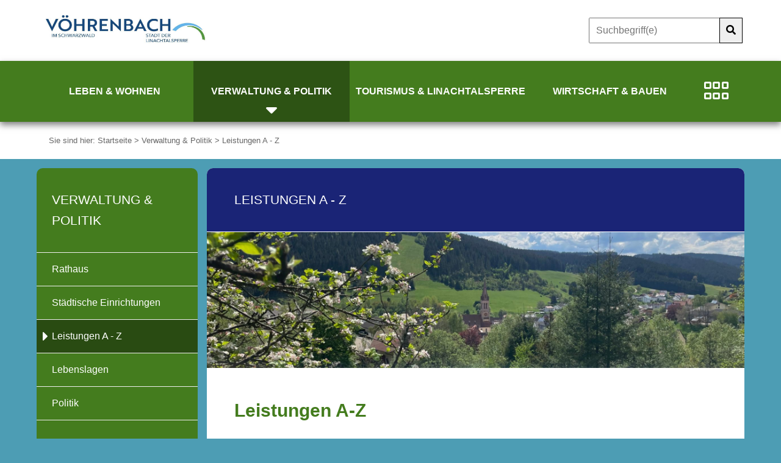

--- FILE ---
content_type: text/html;charset=UTF-8
request_url: https://cms.voehrenbach.de/,Lde/-/leistungen+a+-+z/buchfuehrungshelfer-anmelden/vbid561
body_size: 43726
content:
<!DOCTYPE HTML>
<html lang="de" dir="ltr">
<head>
<meta charset="UTF-8">
<meta name="viewport" content="width=device-width, initial-scale=1.0">
<meta name="generator" content="dvv-Mastertemplates 24.2.0.1-RELEASE">
<meta name="description" content="Die Hilfeleistung in Steuersachen oder die Buchführungshilfe ist den Steuerberatern vorbehalten.
Hinweis: Unzulässig ist auch die den Rechtsanwälten vorbehaltene Beratung ...">
<meta name="author" content="Wiedmann Dagmar">
<meta name="og:title" content="Leistungen A - Z">
<meta name="og:description" content="Die Hilfeleistung in Steuersachen oder die Buchführungshilfe ist den Steuerberatern vorbehalten.
Hinweis: Unzulässig ist auch die den Rechtsanwälten vorbehaltene Beratung ...">
<meta name="og:type" content="website">
<meta name="og:locale" content="de">
<meta name="og:url" content="https://www.voehrenbach.de/verwaltung-und-politik/leistungen+a+-+z">
<meta name="robots" content="index, follow">
<title>Leistungen A - Z - Vöhrenbach  Buchführungshelfer anmelden</title>
<link rel="shortcut icon" href="/site/Voehrenbach/resourceCached/24.2.0/img/favicon.ico">
<link href="/common/js/jQuery/jquery-ui-themes/1.13.2/base/jquery-ui.min.css" rel="stylesheet" type="text/css">
<link href="/site/Voehrenbach/resourceCached/24.2.0/css/owlcarousel/owl.carousel.css" rel="stylesheet" type="text/css">
<link rel="preload" href="/site/Voehrenbach/resourceCached/24.2.0/css/criticalpath.css" as="style">
<!--[if IE 9]>
<script src="/site/Voehrenbach/resourceCached/24.2.0/js/vendors/mmenu/ie/jquery.mmenu.all.js"></script>
<![endif]-->
<script src="/common/js/jQuery/3.6.4/jquery.min.js"></script>
<script src="/common/js/jQuery/jquery-ui/1.13.2_k1/jquery-ui.min.js"></script>
<script src="/site/Voehrenbach/resourceCached/24.2.0/mergedScript_de.js"></script>
<script src="/site/Voehrenbach/resourceCached/24.2.0/js/owl.carousel.min.js"></script>
<script src="/site/Voehrenbach/resourceCached/24.2.0/js/functions.js"></script>
<script defer src="/site/Voehrenbach/resourceCached/24.2.0/js/vendors/bootstrap/bootstrap.bundle.min.js"></script>
<script defer src="/site/Voehrenbach/resourceCached/24.2.0/search-autocomplete/autocomplete.js"></script>
<script>
jQuery.noConflict();
jQuery(function () {
    jQuery('.pbsearch-autocomplete').pbsearch_autocomplete({
        url: '/site/Voehrenbach/search-autocomplete/150648/index.html',
        delay: 300,
        maxTerms: 5,
        minLength: 3,
        rows: 20,
        avoidParallelRequests: true
    });
});
</script>
<link href="/site/Voehrenbach/resourceCached/24.2.0/service-bw/css/sbw.css" rel="stylesheet" type="text/css">
<link href="/site/Voehrenbach/resourceCached/24.2.0/css/style.css" rel="stylesheet" type="text/css">
<link href="/site/Voehrenbach/resourceCached/24.2.0/css/support.css" rel="stylesheet" type="text/css">
<link href="/site/Voehrenbach/resourceCached/24.2.0/css/vendors/mmenu/mmenu.css" rel="stylesheet" type="text/css">
</head>

<body id="node150648" class="knot_30098 verfahren-detail body_node">

    <!-- CMS Vorlagen Layout Standard -->
        <div id="mm-wrap">

        <div class="l-quick-header">


                        <div class="c-loginout">


            </div>
                        <!-- top-custom.vm start -->
<header class="l-header" id="js-header">
    <div class="l-header__top">
    <div class="l-header__wrapper">

           <div class="l-header__skiplinks">
        <ul class="ym-skiplinks">
            <li>
                <a class="ym-skip" href="#navigation">Gehe zum Navigationsbereich</a>
            </li>
            <li>
                <a class="ym-skip" href="#content">Gehe zum Inhalt</a>
            </li>
        </ul>
      </div>
      <div class="l-header__main">

                <div class="l-header__logo">
          <a title="Zur Startseite" aria-label="Zur Startseite" href="/startseite">
            <img src="/site/Voehrenbach/resourceCached/24.2.0/img/logo.png" alt="Startseite">
          </a>
        </div>
        <a role="button" class="mburger mburger--collapse" tabindex="0" id="mburger" href="#my-menu" aria-haspopup="true" aria-label="Navigation">
          <b></b>
          <b></b>
          <b></b>
          <span style="display:none;">Menu</span>
        </a>


        <div class="l-header__submenu icon-element">

                    </div>
                <div class="l-header__search">
          <div class="c-search">





	<form name="search" class="c-quicksearch noprint" action="/site/Voehrenbach/search/150648/quickSearchResult.html" method="GET" role="search">
  <input type="text" name="query" class="c-quicksearch__input pbsearch-autocomplete" placeholder="Suchbegriff(e)" aria-label="Suche" onFocus="if(this.value == this.defaultValue){this.value = '';}">
  <div class="input-group-append"><button class="c-quicksearch__button" type="button" aria-label="Suche starten"><i class="fas fa-search"></i></button></div>
</form>

          </div>
        </div>
      </div>
    </div>
  </div>
    <div class="l-header__navigation">
    <div class="l-header__wrapper">

            <div class="l-header__main-navigation">
        <nav id="nav">
          <a id="navigation"></a>
          <div class="main-menu" id="main-menu">
            <div class="flyerNav" id="my-menu">
                 <ul class="sf-menu nav_22230 ebene1">
 <li class="nav_29882 ebene1 hasChild child_1"><a href="/leben-und-wohnen">Leben &amp; Wohnen</a>
  <ul class="nav_29882 ebene2">
   <li class="nav_29894 ebene2 hasChild child_1"><a href="/leben-und-wohnen/unser+staedtle">Unser Städtle</a>
    <ul class="nav_29894 ebene3">
     <li class="nav_96739 ebene3 child_1"><a href="/leben-und-wohnen/unser+staedtle/voehrenbach">Vöhrenbach</a></li>
     <li class="nav_96914 ebene3 child_2"><a href="/leben-und-wohnen/unser+staedtle/langenbach">Langenbach</a></li>
     <li class="nav_96927 ebene3 child_3"><a href="/leben-und-wohnen/unser+staedtle/urach">Urach</a></li>
     <li class="nav_96898 ebene3 child_4"><a href="/leben-und-wohnen/unser+staedtle/hammereisenbach">Hammereisenbach</a></li>
     <li class="nav_97011 ebene3 child_5"><a href="/leben-und-wohnen/unser+staedtle/geschichte">Geschichte </a></li>
     <li class="nav_334347 ebene3 child_6"><a href="/leben-und-wohnen/unser+staedtle/staedtepartnerschaft">Städtepartnerschaft</a></li>
     <li class="nav_39747 ebene3 child_7"><a href="/leben-und-wohnen/unser+staedtle/aktuelles">Aktuelles</a></li>
     <li class="nav_1403941 ebene3 child_8"><a href="/1403941">Stadtgutschein Vöhrenbach</a></li>
     <li class="nav_1771941 ebene3 child_9"><a href="/leben-und-wohnen/unser+staedtle/fundtiere">Fundtiere</a></li>
     <li class="nav_1612548 ebene3 child_10"><a href="/leben-und-wohnen/unser+staedtle/stromausfall+_+blackout">Stromausfall / Blackout</a></li>
    </ul></li>
   <li class="nav_29966 ebene2 hasChild child_2"><a href="/leben-und-wohnen/bildung+_+soziales">Bildung &amp; Soziales</a>
    <ul class="nav_29966 ebene3">
     <li class="nav_762487 ebene3 child_11"><a href="/leben-und-wohnen/bildung+_+soziales/kinderbetreuung">Kinderbetreuung</a></li>
     <li class="nav_762450 ebene3 child_2"><a href="/leben-und-wohnen/bildung+_+soziales/schule">Schule</a></li>
     <li class="nav_30002 ebene3 child_3"><a href="/leben-und-wohnen/bildung+_+soziales/spielplaetze">Spielplätze</a></li>
     <li class="nav_30014 ebene3 child_4"><a href="/leben-und-wohnen/bildung+_+soziales/soziales+wohnen">Soziales Wohnen</a></li>
     <li class="nav_30026 ebene3 child_5"><a href="/leben-und-wohnen/bildung+_+soziales/gesundheitswesen">Gesundheitswesen</a></li>
     <li class="nav_905742 ebene3 child_6"><a href="/leben-und-wohnen/bildung+_+soziales/soziale+hilfen">Soziale Hilfen</a></li>
     <li class="nav_1233323 ebene3 child_7"><a href="/leben-und-wohnen/bildung+_+soziales/defibrillatoren">Defibrillatoren</a></li>
    </ul></li>
   <li class="nav_30158 ebene2 hasChild child_3"><a href="/leben-und-wohnen/freizeit+_+vereine">Freizeit &amp; Vereine</a>
    <ul class="nav_30158 ebene3">
     <li class="nav_74929 ebene3 child_8"><a href="/leben-und-wohnen/freizeit+_+vereine/vereine">Vereine</a></li>
     <li class="nav_231550 ebene3 child_2"><a href="/leben-und-wohnen/freizeit+_+vereine/vereine+-+neuer+eintrag">Vereine - Neuer Eintrag</a></li>
     <li class="nav_1618452 ebene3 child_3"><a href="/leben-und-wohnen/freizeit+_+vereine/informationen+zum+kinderschutz+fuer+vereine">Informationen zum Kinderschutz für Vereine</a></li>
    </ul></li>
   <li class="nav_73316 ebene2 child_4"><a href="/leben-und-wohnen/veranstaltungen">Veranstaltungen</a></li>
  </ul></li>
 <li class="nav_30098 ebene1 hasChild currentParent child_2"><a href="/verwaltung-und-politik">Verwaltung &amp; Politik</a>
  <ul class="nav_30098 ebene2">
   <li class="nav_150624 ebene2 hasChild child_5"><a href="/grusswort+des+buergermeisters">Rathaus</a>
    <ul class="nav_150624 ebene3">
     <li class="nav_762546 ebene3 child_4"><a href="/grusswort+des+buergermeisters">Grußwort des Bürgermeisters</a></li>
     <li class="nav_93403 ebene3 child_2"><a href="/mitarbeiter">Mitarbeiter</a></li>
     <li class="nav_91258 ebene3 child_3"><a href="/ortsrecht">Ortsrecht</a></li>
     <li class="nav_801258 ebene3 child_4"><a href="/steuern+und+abgaben">Steuern und Abgaben</a></li>
     <li class="nav_1269423 ebene3 child_5"><a href="/grundsteuerreform">Grundsteuerreform</a></li>
     <li class="nav_329973 ebene3 child_6"><a href="/haushaltsplan">Haushaltsplan</a></li>
     <li class="nav_334309 ebene3 hasChild child_7"><a href="/stellenangebote">Stellenangebote</a>
      <ul class="nav_334309 ebene4">
       <li class="nav_1613330 ebene4 child_1"><a href="/stellenangebote/stellenangebote+anderer+einrichtungen">Stellenangebote anderer Einrichtungen</a></li>
      </ul></li>
    </ul></li>
   <li class="nav_150636 ebene2 hasChild child_2"><a href="/verwaltung-und-politik/staedtische+einrichtungen">Städtische Einrichtungen</a>
    <ul class="nav_150636 ebene3">
     <li class="nav_801593 ebene3 child_8"><a href="/verwaltung-und-politik/staedtische+einrichtungen/festhalle+voehrenbach">Festhalle Vöhrenbach</a></li>
     <li class="nav_742566 ebene3 child_2"><a href="/verwaltung-und-politik/staedtische+einrichtungen/dorfgemeinschaftshaeuser">Dorfgemeinschaftshäuser</a></li>
     <li class="nav_742578 ebene3 child_3"><a href="/verwaltung-und-politik/staedtische+einrichtungen/wasserversorgung">Wasserversorgung</a></li>
     <li class="nav_742590 ebene3 child_4"><a href="/verwaltung-und-politik/staedtische+einrichtungen/abwasserentsorgung">Abwasserentsorgung</a></li>
     <li class="nav_742602 ebene3 child_5"><a href="/verwaltung-und-politik/staedtische+einrichtungen/sportstaetten">Sportstätten</a></li>
     <li class="nav_97054 ebene3 child_6"><a href="/verwaltung-und-politik/staedtische+einrichtungen/freibad">Freibad</a></li>
     <li class="nav_742650 ebene3 child_7"><a href="/verwaltung-und-politik/staedtische+einrichtungen/schlachthaus">Schlachthaus</a></li>
     <li class="nav_742662 ebene3 child_8"><a href="/742662">Feuerwehr</a></li>
     <li class="nav_742674 ebene3 child_9"><a href="/verwaltung-und-politik/staedtische+einrichtungen/forstverwaltung">Forstverwaltung</a></li>
     <li class="nav_879592 ebene3 child_10"><a href="/verwaltung-und-politik/staedtische+einrichtungen/bauhof">Bauhof</a></li>
     <li class="nav_928568 ebene3 child_11"><a href="/verwaltung-und-politik/staedtische+einrichtungen/http_cms_voehrenbach_de_wirtschaft_bauen_bestattungswesen">Bestattungswesen</a></li>
     <li class="nav_960406 ebene3 child_12"><a href="/verwaltung-und-politik/staedtische+einrichtungen/gutachterausschuss">Gutachterausschuss</a></li>
    </ul></li>
   <li class="nav_150648 ebene2 current child_3"><a aria-current="page" class="active" href="/verwaltung-und-politik/leistungen+a+-+z">Leistungen A - Z</a></li>
   <li class="nav_150660 ebene2 hasChild child_4"><a href="/verwaltung-und-politik/lebenslagen">Lebenslagen</a>
    <ul class="nav_150660 ebene3">
     <li class="nav_742735 ebene3 child_13"><a href="/verwaltung-und-politik/lebenslagen/formulare">Formulare</a></li>
     <li class="nav_334296 ebene3 child_2"><a href="/verwaltung-und-politik/lebenslagen/grundbucheinsichtsstelle">Grundbucheinsichtsstelle</a></li>
     <li class="nav_1005162 ebene3 child_3"><a href="/1005162">Bodenrichtwerte</a></li>
     <li class="nav_1171861 ebene3 child_4"><a href="/verwaltung-und-politik/lebenslagen/wildschaeden">Wildschäden</a></li>
     <li class="nav_1730072 ebene3 child_5"><a href="/verwaltung-und-politik/lebenslagen/abfrage+bearbeitungsstand+ausweis_reisepass">Abfrage Bearbeitungsstand Ausweis/Reisepass</a></li>
    </ul></li>
   <li class="nav_928719 ebene2 hasChild child_5"><a href="/verwaltung-und-politik/politik">Politik</a>
    <ul class="nav_928719 ebene3">
     <li class="nav_91464 ebene3 hasChild child_6"><a href="/verwaltung-und-politik/politik/gemeinderat">Gemeinderat</a>
      <ul class="nav_91464 ebene4">
       <li class="nav_957545 ebene4 child_2"><a href="/verwaltung-und-politik/politik/gemeinderat/gemeinderatsberichte">Gemeinderatsberichte</a></li>
      </ul></li>
     <li class="nav_742687 ebene3 child_2"><a href="/verwaltung-und-politik/politik/ortschaftsraete">Ortschaftsräte</a></li>
     <li class="nav_742699 ebene3 child_3"><a href="/verwaltung-und-politik/politik/ratsinfo">Ratsinfo</a></li>
     <li class="nav_927787 ebene3 child_4"><a href="/verwaltung-und-politik/politik/wahlen">Wahlen</a></li>
    </ul></li>
  </ul></li>
 <li class="nav_30110 ebene1 hasChild child_3"><a href="/tourismus-und-linachtalsperre">Tourismus &amp; Linachtalsperre</a>
  <ul class="nav_30110 ebene2">
   <li class="nav_742747 ebene2 hasChild child_6"><a href="/742747">Tourismus</a>
    <ul class="nav_742747 ebene3">
     <li class="nav_957387 ebene3 child_5"><a href="/sehenswuerdigkeiten+in+voehrenbach">Sehenswürdigkeiten in Vöhrenbach</a></li>
     <li class="nav_100545 ebene3 child_2"><a href="/aktivurlaub">Aktivurlaub</a></li>
     <li class="nav_100598 ebene3 child_3"><a href="/wintersport">Wintersport</a></li>
     <li class="nav_100665 ebene3 child_4"><a href="/naturpark+suedschwarzwald">Naturpark Südschwarzwald</a></li>
     <li class="nav_100521 ebene3 child_5"><a href="/ausflugstipps+um+voehrenbach">Ausflugstipps um Vöhrenbach</a></li>
    </ul></li>
   <li class="nav_30038 ebene2 hasChild child_2"><a href="/tourismus-und-linachtalsperre/gastronomie+_+uebernachten">Gastronomie &amp; Übernachten</a>
    <ul class="nav_30038 ebene3">
     <li class="nav_1041531 ebene3 child_6"><a href="/tourismus-und-linachtalsperre/gastronomie+_+uebernachten/dreiwelten+card">DreiWelten Card</a></li>
     <li class="nav_1777839 ebene3 child_2"><a href="/tourismus-und-linachtalsperre/gastronomie+_+uebernachten/gastronomie">Gastronomie</a></li>
     <li class="nav_1777851 ebene3 child_3"><a href="/tourismus-und-linachtalsperre/gastronomie+_+uebernachten/uebernachten">Übernachten</a></li>
    </ul></li>
   <li class="nav_96992 ebene2 hasChild child_3"><a href="/tourismus-und-linachtalsperre/linachtalsperre">Linachtalsperre</a>
    <ul class="nav_96992 ebene3">
     <li class="nav_1568569 ebene3 child_4"><a href="/tourismus-und-linachtalsperre/linachtalsperre/interaktive+hoerspiel-erlebnistour+_die+rettung+der+linachtalsperre_">Interaktive Hörspiel-Erlebnistour "Die Rettung der Linachtalsperre"</a></li>
    </ul></li>
  </ul></li>
 <li class="nav_30122 ebene1 hasChild child_4"><a href="/wirtschaft-und-bauen">Wirtschaft &amp; Bauen</a>
  <ul class="nav_30122 ebene2">
   <li class="nav_227275 ebene2 hasChild child_4"><a href="/wirtschaft-und-bauen/firmenverzeichnis">Firmenverzeichnis</a>
    <ul class="nav_227275 ebene3">
     <li class="nav_227287 ebene3 child_2"><a href="/wirtschaft-und-bauen/firmenverzeichnis/firmenverzeichnis+-+neuer+eintrag">Firmenverzeichnis - Neuer Eintrag</a></li>
    </ul></li>
   <li class="nav_742422 ebene2 hasChild child_2"><a href="/wirtschaft-und-bauen/planen+und+bauen">Planen und Bauen</a>
    <ul class="nav_742422 ebene3">
     <li class="nav_1281301 ebene3 child_2"><a href="/wirtschaft-und-bauen/planen+und+bauen/antraege">Anträge</a></li>
     <li class="nav_334323 ebene3 child_2"><a href="/wirtschaft-und-bauen/planen+und+bauen/ausschreibungen">Ausschreibungen</a></li>
     <li class="nav_867688 ebene3 child_3"><a href="/wirtschaft-und-bauen/planen+und+bauen/aktuelle+massnahmen">aktuelle Maßnahmen</a></li>
     <li class="nav_867700 ebene3 hasChild child_4"><a href="/wirtschaft-und-bauen/planen+und+bauen/bebauungsplaene">Bebauungspläne</a>
      <ul class="nav_867700 ebene4">
       <li class="nav_1676923 ebene4 child_2"><a href="/wirtschaft-und-bauen/planen+und+bauen/bebauungsplaene/bebauungsplan+_pv-freiflaechenanlage+rappeneck+i_+oeffentlich+auslegung+gemaess+_+3+abs_+2+baugb_">Bebauungsplan "PV-Freiflächenanlage Rappeneck I" Öffentlich Auslegung gemäß § 3 Abs. 2 BauGB"</a></li>
       <li class="nav_1676944 ebene4 child_2"><a href="/wirtschaft-und-bauen/planen+und+bauen/bebauungsplaene/2_+aenderung+des+flaechennutzungsplans+der+stadt+voehrenbach+im+bereich+des+bebauungsplans+_pv-ffa+rappenecki_">2. Änderung des Flächennutzungsplans der Stadt Vöhrenbach im Bereich des Bebauungsplans "PV-FFA RappeneckI"</a></li>
       <li class="nav_1770043 ebene4 child_3"><a href="/wirtschaft-und-bauen/planen+und+bauen/bebauungsplaene/bebauungsplan+_pva+breghoefe_+der+stadt+voehrenbach+und+flaechennutzungsplan-teilaenderung+im+parallelverfahren">Bebauungsplan „PVA Breghöfe“ der Stadt Vöhrenbach und Flächennutzungsplan-Teiländerung im Parallelverfahren </a></li>
       <li class="nav_1891081 ebene4 child_4"><a href="/wirtschaft-und-bauen/planen+und+bauen/bebauungsplaene/oeffentliche+bekanntmachung+-+bebauungsplan+sondergebiet+_solarpark+hagenreute_+der+stadt+voehrenbach+und+flaechennutzungsplan-teilaenderung+im+parallelverfahren">Öffentliche Bekanntmachung - Bebauungsplan Sondergebiet "Solarpark Hagenreute" der Stadt Vöhrenbach und Flächennutzungsplan-Teiländerung im Parallelverfahren</a></li>
      </ul></li>
     <li class="nav_1005116 ebene3 child_5"><a href="/wirtschaft-und-bauen/planen+und+bauen/bodenrichtwerte">Bodenrichtwerte</a></li>
     <li class="nav_925296 ebene3 child_6"><a href="/wirtschaft-und-bauen/planen+und+bauen/breitbandausbau">Breitbandausbau</a></li>
     <li class="nav_927995 ebene3 child_7"><a href="/wirtschaft-und-bauen/planen+und+bauen/hochwasserschutz">Hochwasserschutz</a></li>
     <li class="nav_928088 ebene3 child_8"><a href="/wirtschaft-und-bauen/planen+und+bauen/stadtkernsanierung">Stadtkernsanierung</a></li>
     <li class="nav_928632 ebene3 child_9"><a href="/wirtschaft-und-bauen/planen+und+bauen/baugrundstuecke">Baugrundstücke</a></li>
     <li class="nav_1323809 ebene3 child_10"><a href="/1323809">Interaktive Karte</a></li>
    </ul></li>
   <li class="nav_742434 ebene2 child_3"><a href="/wirtschaft-und-bauen/bestattungswesen">Bestattungswesen</a></li>
  </ul></li>
</ul>
            </div>
          </div>
          <!--end my-menu -->
        </nav>
      </div>
            <div class="l-header__quick-navigation">

        <div class="c-dropdown">
          <button class="btn btn-secondary dropdown-toggle" type="button" id="dropdownMenuButton" data-toggle="dropdown" data-placement="bottom" aria-haspopup="true" aria-expanded="false" aria-label="Schnelleinstieg">
            <i class="fal fa-grip-horizontal"></i>
          </button>
          <div class="dropdown-menu quick-navi" aria-labelledby="dropdownMenuButton">
            <ul>
              <li><a href="/site/Voehrenbach/node/742735/index.html" class="icon-formulare" title="Formulare Stadt Vöhrenbach"><i class="fal fa-file-alt"></i> Formulare</a></li>
              <li><a href="https://goo.gl/maps/rV87TSaC2ySddnfS8" target="_blank" class="icon-anfahrt" title="Vöhrenbach auf Google Maps - Externer Link"><i class="fal fa-route"></i> Anfahrt</a></li>
              <li><a href="/site/Voehrenbach/node/93403/index.html" class="icon-mitarbeiter" title="Mitarbeiter - Übersicht"><i class="fal fa-users"></i> Mitarbeiter</a></li>
              <li><a href="/site/Voehrenbach/node/150648/index.html" class="icon-service-bW" title="Leistungen und Vorgänge"><i class="fal fa-info-circle"></i> Leistungen A-Z</a></li>
                                          <li><a href="http://www.efa-bw.de/nvbw/XSLT_TRIP_REQUEST2?language=de" target="_blank" class="icon-fahrplaene" title="Fahrpl&auml;ne - EFA-Reiseauskunft - Externer Link"><i class="fal fa-map"></i> Fahrpl&auml;ne</a></li>
            </ul>
          </div>
        </div>
      </div>
    </div>
  </div>
</header>
<!-- top-custom.vm end -->
                        <div class="l-breadcrumb">
                <div class="l-breadcrumb__wrapper">
                    <div class="c-breadcrumb wayhome noprint">
                            Sie sind hier: <span class="wayhome">
<span class="nav_22230"><a href="/startseite">Startseite</a></span>
 > <span class="nav_30098"><a href="/verwaltung-und-politik">Verwaltung &amp; Politik</a></span>
 > <span class="nav_150648 current"><a aria-current="page" class="active" href="/verwaltung-und-politik/leistungen+a+-+z">Leistungen A - Z</a></span>
</span>

                    </div>
                </div>
            </div>
        </div>
        <div class="l-site">
            <div class="l-site__wrapper">

                            <div class="l-site__content">
                    <div class="l-site__title">
                                                                        <span>Leistungen A - Z</span>
                                                                    </div>
                            <div class="l-site__hero-image">
                                        <a id="anker37328"></a><div class="composedcontent-standardseite-voehrenbach block_37328" id="cc_37328"><figure class="basecontent-image image resized resizedW1900 resizedH480" id="anker37329"><div class='image-inner' id='img_37329'><img alt="Stadtansicht Vöhrenbach" src="/site/Voehrenbach/data/22230/resize/IMG_3543.jpg?f=%2Fsite%2FVoehrenbach%2Fget%2Fparams_E655415420%2F37329%2FIMG_3543.jpg&amp;w=1900&amp;h=480&amp;m=C"></div></figure>
</div>
                                    </div>
                    <div class="l-site__main ym-clearfix" id="main" role="main">
                        <!-- content-custom.vm start -->
<!-- content-inner.vm start -->
<a id="pageTop"></a>
<div class="main-content">
  <section id="content">
    <a id="anker150652"></a><article class="composedcontent-standardseite-voehrenbach block_150652" id="cc_150652">
  <h1 class="basecontent-headline" id="anker150653">Leistungen A-Z</h1>
</article>


    <!-- url_module = /service-bw/index.vm -->
<div class="verfahren">
                        <strong class="modul">Leistungen</strong>

                    <div aria-label="Register" class="folderRegister ym-noprint ui-widget" role="navigation">  <a class="ym-skiplinks" href="#rb1end">Alphabetisches Register überspringen</a>  <span class="ui-corner-all ui-state-default"><a class="aktiv padMe" href="/,Lde,(ankerA)/verwaltung-und-politik/leistungen+a+-+z#ankerA" title="Buchstabe A">A</a></span>  <span class="ui-corner-all ui-state-default"><a class="aktiv padMe" href="/,Lde,(ankerB)/verwaltung-und-politik/leistungen+a+-+z#ankerB" title="Buchstabe B">B</a></span>  <span class="ui-corner-all ui-state-default"><a class="aktiv padMe" href="/,Lde,(ankerC)/verwaltung-und-politik/leistungen+a+-+z#ankerC" title="Buchstabe C">C</a></span>  <span class="ui-corner-all ui-state-default"><a class="aktiv padMe" href="/,Lde,(ankerD)/verwaltung-und-politik/leistungen+a+-+z#ankerD" title="Buchstabe D">D</a></span>  <span class="ui-corner-all ui-state-default"><a class="aktiv padMe" href="/,Lde,(ankerE)/verwaltung-und-politik/leistungen+a+-+z#ankerE" title="Buchstabe E">E</a></span>  <span class="ui-corner-all ui-state-default"><a class="aktiv padMe" href="/,Lde,(ankerF)/verwaltung-und-politik/leistungen+a+-+z#ankerF" title="Buchstabe F">F</a></span>  <span class="ui-corner-all ui-state-default"><a class="aktiv padMe" href="/,Lde,(ankerG)/verwaltung-und-politik/leistungen+a+-+z#ankerG" title="Buchstabe G">G</a></span>  <span class="ui-corner-all ui-state-default"><a class="aktiv padMe" href="/,Lde,(ankerH)/verwaltung-und-politik/leistungen+a+-+z#ankerH" title="Buchstabe H">H</a></span>  <span class="ui-corner-all ui-state-default"><a class="aktiv padMe" href="/,Lde,(ankerI)/verwaltung-und-politik/leistungen+a+-+z#ankerI" title="Buchstabe I">I</a></span>  <span class="ui-corner-all ui-state-default"><a class="aktiv padMe" href="/,Lde,(ankerJ)/verwaltung-und-politik/leistungen+a+-+z#ankerJ" title="Buchstabe J">J</a></span>  <span class="ui-corner-all ui-state-default"><a class="aktiv padMe" href="/,Lde,(ankerK)/verwaltung-und-politik/leistungen+a+-+z#ankerK" title="Buchstabe K">K</a></span>  <span class="ui-corner-all ui-state-default"><a class="aktiv padMe" href="/,Lde,(ankerL)/verwaltung-und-politik/leistungen+a+-+z#ankerL" title="Buchstabe L">L</a></span>  <span class="ui-corner-all ui-state-default"><a class="aktiv padMe" href="/,Lde,(ankerM)/verwaltung-und-politik/leistungen+a+-+z#ankerM" title="Buchstabe M">M</a></span>  <span class="ui-corner-all ui-state-default"><a class="aktiv padMe" href="/,Lde,(ankerN)/verwaltung-und-politik/leistungen+a+-+z#ankerN" title="Buchstabe N">N</a></span>  <span class="ui-corner-all ui-state-default"><a class="aktiv padMe" href="/,Lde,(ankerO)/verwaltung-und-politik/leistungen+a+-+z#ankerO" title="Buchstabe O">O</a></span>  <span class="ui-corner-all ui-state-default"><a class="aktiv padMe" href="/,Lde,(ankerP)/verwaltung-und-politik/leistungen+a+-+z#ankerP" title="Buchstabe P">P</a></span>  <span class="ui-corner-all ui-state-default"><a class="aktiv padMe" href="/,Lde,(ankerQ)/verwaltung-und-politik/leistungen+a+-+z#ankerQ" title="Buchstabe Q">Q</a></span>  <span class="ui-corner-all ui-state-default"><a class="aktiv padMe" href="/,Lde,(ankerR)/verwaltung-und-politik/leistungen+a+-+z#ankerR" title="Buchstabe R">R</a></span>  <span class="ui-corner-all ui-state-default"><a class="aktiv padMe" href="/,Lde,(ankerS)/verwaltung-und-politik/leistungen+a+-+z#ankerS" title="Buchstabe S">S</a></span>  <span class="ui-corner-all ui-state-default"><a class="aktiv padMe" href="/,Lde,(ankerT)/verwaltung-und-politik/leistungen+a+-+z#ankerT" title="Buchstabe T">T</a></span>  <span class="ui-corner-all ui-state-default"><a class="aktiv padMe" href="/,Lde,(ankerU)/verwaltung-und-politik/leistungen+a+-+z#ankerU" title="Buchstabe U">U</a></span>  <span class="ui-corner-all ui-state-default"><a class="aktiv padMe" href="/,Lde,(ankerV)/verwaltung-und-politik/leistungen+a+-+z#ankerV" title="Buchstabe V">V</a></span>  <span class="ui-corner-all ui-state-default"><a class="aktiv padMe" href="/,Lde,(ankerW)/verwaltung-und-politik/leistungen+a+-+z#ankerW" title="Buchstabe W">W</a></span>  <span class="ui-corner-all ui-state-default"><span aria-hidden="true" class="padMe ui-state-disabled">X</span></span>  <span class="ui-corner-all ui-state-default"><span aria-hidden="true" class="padMe ui-state-disabled">Y</span></span>  <span class="ui-corner-all ui-state-default"><a class="aktiv padMe" href="/,Lde,(ankerZ)/verwaltung-und-politik/leistungen+a+-+z#ankerZ" title="Buchstabe Z">Z</a></span>  <a id="rb1end"></a></div>
                        <div class="leistungen leistungen-detail leistungen-detail-561"
     ><!-- id 561 | 1 --><a
        name="vb"></a>

        <h1 class="titel">Buchführungshelfer anmelden</h1>
    <nav>
        <ul class="u-anchor-links"></ul>
    </nav>
            <div class="preamble section-text"><p>Die Hilfeleistung in Steuersachen oder die Buchführungshilfe ist den Steuerberatern vorbehalten.</p>
<p><span class="sbw-langtext"><strong>Hinweis</strong></span><span class="sbw-langtext">: Unzulässig ist auch die den Rechtsanwälten vorbehaltene Beratung in arbeits- oder sozialversicherungsrechtlichen Angelegenheiten.</span></p>
<p>Bei den verbleibenden Tätigkeiten unterscheidet man Tätigkeiten, die jedermann ausüben darf, und solche, für die eine weitere Qualifikation notwendig ist. In jedem Fall müssen Sie ein Gewerbe anmelden.</p></div>
<div class="section section-zustaendigkeit">
        <h2>Zust&auml;ndige Stelle</h2>
                            <div class="section-text"><p>die Gemeinde-/Stadtverwaltung Ihrer zukünftigen Betriebsstätte</p></div>
                <div class="stelle stelle-6006305">
            <a href="/-/staedtische+einrichtungen/stadt-voehrenbach/oe6006305">
                Stadt Vöhrenbach
            </a>
                                                            </div>
    </div>
    <div class="details">
        <h2>Leistungsdetails</h2>

        <div class="details-inner" data-heading-level="h3">

                        <div class="section section-voraussetungen"><h3>Voraussetzungen</h3><div class="section-text"><p>Keine</p>
<p><span class="sbw-langtext">Jedem erlaubt ist die Durchführung mechanischer Arbeitsgänge bei der Führung von Büchern und Aufzeichnungen, die für die Besteuerung von Bedeutung sind. Dazu gehören:</span></p>
<ul>
 <li><span class="sbw-langtext">Schreib- und Rechenarbeiten</span></li>
 <li><span class="sbw-langtext">Datenerfassung nach Belegen, die durch den Auftraggeber oder von einer anderen dazu befugten Person kontiert worden sind</span></li>
 <li><span class="sbw-langtext">Datenerfassung nach verbindlichen Buchungsanweisungen des Auftraggebers oder einer anderen zur Erteilung von Buchungsanweisungen befugten Person</span></li>
 <li><span class="sbw-langtext">Datenzusammenstellung nach vorgegebenen Programmen, jedoch nicht die rechtliche Würdigung von Sachverhalten (z.B. das Kontieren von Belegen und das Erteilen von Buchungsanweisungen)</span></li>
</ul>
<p><span class="sbw-langtext">Weitergehende Befugnisse haben Personen, die</span></p>
<ul>
 <li><span class="sbw-langtext">eine Abschlussprüfung in einem kaufmännischen Ausbildungsberuf bestanden oder eine gleichwertige Vorbildung erworben haben</span></li>
 <li><span class="sbw-langtext">und danach mindestens drei Jahre auf dem Gebiet des Buchhaltungswesens in einem Umfang von mindestens 16 Wochenstunden tätig gewesen sind.</span></li>
</ul>
<p><span class="sbw-langtext"><strong>Hinweis: </strong></span><span class="sbw-langtext"> Als gleichwertige Vorbildung gilt beispielsweise</span></p>
<ul>
 <li><span class="sbw-langtext">eine mit der Steuerinspektorenprüfung beendete dreijährige Ausbildung als Finanzanwärter oder eine </span><span class="sbw-langtext">abgeschlossene Ausbildung als genossenschaftlicher Verbandsprüfer.</span></li>
 <li><span class="sbw-langtext">eine Abschlussprüfung in einem steuerberatenden Ausbildungsberuf.</span></li>
 <li><span class="sbw-langtext">Den geprüften Kaufmanns- und Fachgehilfen gleichgestellt sind auch Personen mit höherer Qualifikation (z.B. mit abgeschlossener Bilanzbuchhalter-Prüfung oder mit erfolgreich abgeschlossenem wirtschaftswissenschaftlichem Studium).</span></li>
</ul>
<p><span class="sbw-langtext">Diese Personen dürfen folgende Tätigkeiten ausüben:</span></p>
<ul>
 <li><span class="sbw-langtext">laufende Geschäftsvorfälle buchen (Kontierung, Erteilung von Buchungsanweisungen), das heißt Erfassung von Geschäftsvorfällen durch Grundaufzeichnungen (Aufstellung über Eingangs- beziehungsweise Ausgangsbelege, Führung eines Kassenbuchs, Abheften von Bankauszügen nach Konten getrennt)</span></li>
 <li><span class="sbw-langtext">Buchen laufender Geschäftsvorfälle durch Bildung von Buchungssätzen</span></li>
 <li><span class="sbw-langtext">Datenerfassung zum Zwecke der EDV-Buchführung außer Haus (mit Zwischenschaltung eines Steuerberaters, nach einem vom Steuerberater aufgestellten Kontenplan)</span></li>
 <li><span class="sbw-langtext">technische Zusammenstellung der Jahresabschlusszahlen und betriebswirtschaftliche Auswertung des Zahlenmaterials in Form von Kennzahlen (nicht: Aufstellung des Jahresabschlusses, auch nicht in Form eines programmgesteuerten Ausdrucks = "Knopfdruckbilanz")</span></li>
 <li><span class="sbw-langtext">steuerrechtlich irrelevante Hilfeleistung bei der Einrichtung der Buchführung (z.B. durch Hilfeleistung bei der Wahl des Buchführungssystems, der zu benutzenden Geräte, der Art und Weise der Belegübernahme oder des Ausdrucks der Buchführungsergebnisse)</span></li>
 <li><span class="sbw-langtext">laufende Lohnabrechnungen und Lohnsteueranmeldungen fertigen</span></li>
</ul></div></div>
            <div class="section section-verfahrensablauf"><h3>Verfahrensablauf</h3><div class="section-text"><p>Bei der Gewerbeanmeldung muss die gegebenenfalls erforderliche Qualifikation nicht nachgewiesen werden. Es ist auch keine Erlaubnis seitens der Finanzbehörden erforderlich.</p>
<p><span class="sbw-langtext"><strong>Hinweis:</strong></span><span class="sbw-langtext"> Werden Tätigkeiten, für die eine bestimmte Qualifikation erforderlich ist, jedoch ohne entsprechende Qualifikation vorgenommen, ist mit Maßnahmen der Finanzbehörden sowie Abmahnungen von Konkurrenten wie z.B. Steuerberatern zu rechnen.</span></p></div></div>
            <div class="section section-fristen"><h3>Fristen</h3><div class="section-text"><p>keine</p></div></div>
            <div class="section section-unterlagen"><h3>Erforderliche Unterlagen</h3><div class="section-text"><p>Keine</p></div></div>
            <div class="section section-kosten"><h3>Kosten</h3><div class="section-text"><p>Je nach Gemeinde fallen unterschiedliche Kosten an.</p></div></div>
            <div class="section section-sonstiges"><h3>Hinweise</h3><div class="section-text"><p>Wenn Sie die genannten Anforderungen erfüllen, müssen Sie diese Tätigkeiten verantwortlich erbringen, das heißt Sie dürfen sich zwar der Hilfe von Mitarbeitern bedienen, müssen aber selbst die tatsächliche und rechtliche Verantwortung für die Ausführung des Auftrags übernehmen. Bei Gesellschaften müssen die zur Vertretung berechtigten Personen die genannten Anforderungen erfüllen.</p></div></div>
        </div>
    </div>
    <div class="section section-rechtsgrundlage"><h3>Rechtsgrundlage</h3><div class="section-text"><p><a class="sp-m-externalLink" title="Zur Website &quot;Gesetze im Internet&quot; - Link öffnet in neuem Fenster" href="https://www.gesetze-im-internet.de/stberg/" rel="noopener noreferrer" target="_blank"> Steuerberatungsgesetz (StBerG)</a></p>
<ul>
 <li>§6 Ausnahmen vom Verbot der unbefugten Hilfeleistungen in Steuersachen</li>
</ul></div></div>
    <div class="section section-freigabevermerk"><h3>Freigabevermerk</h3><div class="section-text"><p>25.08.2025 Oberfinanzdirektion Karlsruhe in Vertretung für das Finanzministerium</p></div></div>
</div>
    </div>
<script>
   'use strict';function leistungenSearch(){let a=document.getElementsByClassName("leistungen");search(a,"leistungSearch")}function stichworteSearch(){let a=document.getElementsByClassName("stichworte");search(a,"stichwortSearch")}function formularSearch(){let a=document.getElementsByClassName("formulare");search(a,"formSearch")}function aemterListSearch(){let a=document.getElementsByClassName("lpUL");search(a,"aemterSearch")}
function searchReset(a,c){a.value="";"stichwortSearch"===c?stichworteSearch():"leistungSearch"===c?leistungenSearch():"formSearch"===c?formularSearch():"aemterSearch"===c&&(aemterListSearch(),location.reload())}
function search(a,c){let e=document.getElementById(c),g=e.value.toUpperCase();var d=!1;let k=document.getElementsByClassName("folderRegister").item(0);e.addEventListener("search",function(b){searchReset(e,c)});e.addEventListener("keypress",function(b){13===(b.which||b.key)&&b.preventDefault()});if("aemterSearch"===c)searchAemterList(a,g,d);else{let b=1;"leistungSearch"===c&&(b=0);for(b;b<a.length;b++){d=a[b].getElementsByTagName("li");let f=!1,h=!0;for(let l=0;l<d.length;l++){let m=d[l],n=m.getElementsByTagName("a")[0];
-1<(n.textContent||n.innerText).toUpperCase().indexOf(g)?h=m.hidden=!1:f=m.hidden=!0}a[b].parentElement.hidden=f&&h;d=a[b].parentElement.hidden}k.hidden=0<g.length&&d}}
function searchAemterList(a,c,e){const g=document.querySelector("nav:has(.pagination)");0>=c.length&&location.reload();for(let d=0;d<a.length;d++){const k=a[d].getElementsByTagName("li");for(let b=0;b<k.length;b++){let f=k[b],h=f.getElementsByTagName("a")[0];-1<(h.textContent||h.innerText).toUpperCase().indexOf(c)?(f.hidden=!1,e=!0):f.hidden=!0}}g.hidden=0<c.length&&e;jQuery("h2").each(function(){let d=jQuery(this);d.nextUntil("h2").filter("ul.lpUL li");jQuery(d).hide();jQuery(".lpAnker").hide()})}
;
</script>
    </section>
</div>
<!-- content-inner.vm end -->
<footer id="contentFooter" class="noprint">
<!-- footer-custom.vm start -->
<div class="content-footer-icons">
  <a href="/site/Voehrenbach/print/150648/Lde/index.html?vbid=561" target="_blank" title="Seite drucken"><i class="fal fa-print"></i></a>
  <a href="/site/Voehrenbach/recommend/150648/Lde/index.html?vbid=561" target="_blank" title="Seite weiterempfehlen"><i class="fal fa-share-square"></i></a>
</div>
<!-- footer-custom.vm start -->
</footer>
<!-- content-custom.vm end -->
                    </div>
                </div>
                <div class="l-site__sidebar">

                    <div class="sidebar-inner">

                        <div class="page-id-level1">
                            <a href="/site/Voehrenbach/node/30098/index.html">Verwaltung & Politik</a>
                        </div>
                        <!-- nav.vm start -->
<nav class="nav-outer">
<div class="ym-vlist ym-noprint">
<ul class="ym-vlist nav_30098 ebene2">
 <li class="nav_150624 ebene2 hasChild child_1"><a href="/grusswort+des+buergermeisters">Rathaus</a></li>
 <li class="nav_150636 ebene2 hasChild child_2"><a href="/verwaltung-und-politik/staedtische+einrichtungen">Städtische Einrichtungen</a></li>
 <li class="nav_150648 ebene2 current child_3"><a aria-current="page" class="active" href="/verwaltung-und-politik/leistungen+a+-+z">Leistungen A - Z</a></li>
 <li class="nav_150660 ebene2 hasChild child_4"><a href="/verwaltung-und-politik/lebenslagen">Lebenslagen</a></li>
 <li class="nav_928719 ebene2 hasChild child_5"><a href="/verwaltung-und-politik/politik">Politik</a></li>
</ul>
</div>
</nav>
<!-- nav.vm end -->
                    </div>
                </div>
            </div>
        </div>
                <footer id="footer">
            <div class="footer-wrapper-slots">
                <!-- bottom-custom.vm start -->
  <div class="footer-kontakt">
    <div class="wrapper">
    </div>
  </div>
  <div class="footer-partner">
    <div class="wrapper">
    <a id="anker36956"></a><div class="composedcontent-dvv-row subcolumns linearize-level-2 owl-carousel owl-carousel-partner" id="row_36956">
  <div id="id36958" class="ym-g25 ym-gl">
    <div class="subcl"><a id="anker36958"></a>
      <div class="composedcontent-dvv-box boxborder block_36958" id="cc_36958">
        <div id="boxid36967" class="boxChild"><figure class="basecontent-image image" id="anker36967"><div class='image-inner' id='img_36967'><img alt="Logo Gewinnerregion Schwarzwald" src="/site/Voehrenbach/get/params_E1328237505/36967/logo_gewinnerregion_schwarzwald-1.png"></div></figure></div>
      </div>
    </div>
  </div>
  <div id="id36963" class="ym-g25 ym-gl">
    <div class="subc"><a id="anker36963"></a>
      <div class="composedcontent-dvv-box boxborder block_36963" id="cc_36963">
        <div id="boxid36968" class="boxChild"><figure class="basecontent-image image" id="anker36968"><div class='image-inner' id='img_36968'><img alt="Logo Konus Gästekarte" src="/site/Voehrenbach/get/params_E-723745942/36968/logo_konus_gaestekarte-1.png"></div></figure></div>
      </div>
    </div>
  </div>
  <div id="id36975" class="ym-g25 ym-gl">
    <div class="subc"><a id="anker36975"></a>
      <div class="composedcontent-dvv-box boxborder block_36975" id="cc_36975">
        <div id="boxid36979" class="boxChild"><figure class="basecontent-image image" id="anker36979"><div class='image-inner' id='img_36979'><img alt="Logo Naturpark Südschwarzwald" src="/site/Voehrenbach/get/params_E-1139043077/36979/logo_naturpark_suedschwarzwald-1.png"></div></figure></div>
      </div>
    </div>
  </div>
  <div id="id36980" class="ym-g25 ym-gr">
    <div class="subcr"><a id="anker36980"></a>
      <div class="composedcontent-dvv-box boxborder block_36980" id="cc_36980">
        <div id="boxid36984" class="boxChild"><figure class="basecontent-image image" id="anker36984"><div class='image-inner' id='img_36984'><img alt="Logo Schwarzwald herzerfrischend echt" src="/site/Voehrenbach/get/params_E107780109/36984/logo_schwarzwald_herzerfrischend_echt.png"></div></figure></div>
      </div>
    </div>
  </div>
</div>
    </div>
  </div>
<!-- bottom-custom.vm end -->
            </div>
            <div class="footer-wrapper-navi">
                <div class="wrapper">
                    <div class="footer-navigation">
                        <ul class="c-footer-navigation">
                            <li><a href="/site/Voehrenbach/node/30146/index.html">Datenschutz</a> | </li>
                            <li><a href="/site/Voehrenbach/node/30134/index.html">Impressum</a> | </li>
                            <li><a href="/site/Voehrenbach/node/36655/index.html">Barrierefreiheit</a> | </li>
                            <li><a href="/site/Voehrenbach/node/36667/index.html">Leichte Sprache</a> | </li>
                            <li><a href="/site/Voehrenbach/node/36679/index.html">Gebärdensprache</a></li>
                        </ul>
                    </div>
                    <div class="copyright">
                        <div class="footer-text">Copyright &copy;
                            2020 - 2021&nbsp; | Stadt Vöhrenbach | powered by <a href="https://www.komm.one/cms" target="_blank">Komm.ONE</a>
                        </div>
                    </div>
                </div>
            </div>
        </footer>
    </div>
<script src="/site/Voehrenbach/resourceCached/24.2.0/servicebw-leistungen/leistungen.min.js"></script>
<script src="/site/Voehrenbach/resourceCached/24.2.0/service-bw/js/add-ext-link.min.js"></script>
<script src="/site/Voehrenbach/data/150648/tracking/tracking.js"></script>
<script async defer src="https://statistik.kivbf.de/matomo/piwik.js"></script>
<noscript><img alt="" src="https://statistik.kivbf.de/matomo/piwik.php?idsite=181&amp;action_name=Deutsch%20/%20Verwaltung%20%26%20Politik%20/%20Leistungen%20A%20-%20Z%20150648"></noscript>


        <a href="#0" class="cd-top">Top</a>
<!-- IE 10 and 11 polyfills -->
<script type="module" src="/site/Voehrenbach/resourceCached/24.2.0/js/vendors/mmenu/dist/mmenu.js"></script>
</body>

</html>
<!--
  copyright Komm.ONE
  node       22230/30098/150648 Leistungen A Z
  locale     de Deutsch
  server     cms10_cms10a-n1
  duration   143 ms
-->
<!-- /node/frame.vm -->


--- FILE ---
content_type: text/javascript;charset=UTF-8
request_url: https://cms.voehrenbach.de/site/Voehrenbach/resourceCached/24.2.0/js/functions.js
body_size: 4499
content:


    // document.addEventListener(
    //   "DOMContentLoaded", () => {
function runOnStart() {

  const menu = new Mmenu("#my-menu", {
    //options
    extensions: ["position-left","pagedim-black", "shadow-page", "theme-white", "border-full", "listview-justify"],
    setSelected	: true,
    keyboardNavigation: {
      enable: true,
      enhance: true
    },
    "navbars": [
        {
          "position": "top",
          "content": [ "<a href='/startseite' title='zur Startseite' aria-label='Zur Startseite'><img class='mm-logo' src='/site/Voehrenbach/resourceCached/10.0.7/img/logo.png' alt='Logo: V&ouml;hrenbach (Link zur Startseite)'/></a>" ],
        },
        {
          "position": "bottom",
          "content": ['<div id=\'mmenu-search\' class=\'mmenu-search\'><form action=\'/site/Voehrenbach/search/22230/Lde/index.html\' class=\'quicksearch noprint\' method=\'GET\'><input  type=\'search\' name=\'query\' id=\'qs_query_zwei\' class=\'quicksearchtext\' value=\'Suchbegriff(e)\' onFocus=\'if(this.value == this.defaultValue){this.value = \x22 \x22;}\'><input class=\'quicksearchimg\' type=\'image\' src=\'/site/Voehrenbach/resourceCached/10.0.7/img/links/button-search.png\' alt=\'Suche\'></form></div>'
          ]
        },
        {
          "position": "bottom",
          "content": [
              "<a href='#/' title='Kontakt'><i class='fal fa-envelope'></i> Kontakt</a>",
              "<a href='#/' title='Ratsinfo'><i class='fal fa-info-square'></i> Ratsinfo</a>",
              "<a href='#/' title='Termine'><i class='fal fa-calendar-alt'></i> Termine</a>",
              "<a href='#/' title='Bergtalkurier'><i class='fal fa-newspaper'></i> Bergtalkurier</a>",
              "<a href='#/' title='Stadtplan'><i class='fal fa-map-marked-alt'></i> Stadtplan</a>"
          ]
        }
    ]      
  }, 
  {
    // configuration
    offCanvas: {
      clone: true,
      pageNodetype: "mm-wrap"
    },
  });

  const api = menu.API;
  var burgerbutton = document.getElementById('mburger');

  burgerbutton.addEventListener('click', function(evnt) {
    evnt.preventDefault();
    api.open();
  }, false);

  jQuery('#mburger').on('keydown', function(evnt) {
    if (evnt.which == 13) {
      evnt.preventDefault();
      api.open();
    }
  });

  jQuery(document).on('keydown', function(evnt) {
    console.log('in')
    if (evnt.which == 27) {
      if(jQuery('.mm-menu').attr('aria-hidden') != 'true'){
        evnt.preventDefault();
        api.close();
      }
    }
  });
}
  //);

if(document.readyState !== 'loading') {
  runOnStart();
}
else {
  document.addEventListener('DOMContentLoaded', function () {
    runOnStart()
  });
}


// Barrierefreier Hamburger Icon --> nicht relevant
// jQuery(document).ready(function () {
//   var $mmbutton = jQuery('#mburger');
//   var isMenuOpen = false;

//   $mmbutton.on('click', function () {
//     isMenuOpen = !isMenuOpen;

//     $mmbutton.attr('aria-expanded', isMenuOpen);
//   });

//   $mmbutton.on('keydown', function (evnt) {
//     if (evnt.which == 13) {
//       isMenuOpen = !isMenuOpen;
//       $mmbutton.attr('aria-expanded', isMenuOpen);
//     }
//   });
// });


/* Damit springt bei Tabs die Seite nach oben
  jQuery(document).ready(function() {
    jQuery("a[id^=anker]").addClass("anker");
    // Get the height of the header
    var headerHeight = jQuery("#wrapper-logo-nav").height();
    // Select all links with hashes
    jQuery('a[href*="#"]').not('[href="#"]').not('[href="#0"]').click(function(event) {
      // Figure out element to scroll to
      var target = jQuery(this.hash);
      target = target.length ? target : jQuery('[name=' + this.hash.slice(1) + ']');
      // Does a scroll target exist?
      if (target.length) {
        // Only prevent default if animation is actually gonna happen
        event.preventDefault();
        jQuery('html, body').animate({
          scrollTop: target.offset().top - headerHeight
        }, 1000, function() {
          var $target = jQuery(target);
          $target.focus();
          if ($target.is(":focus")) { // Checking if the target was focused
            return false;
          } else {
            $target.attr('tabindex','-1'); // Adding tabindex for elements not focusable
            $target.focus(); // Set focus again
          };
        });
      }
    });
  });
*/

// a.anker:focus {border:0px;}

//

//

// a.anker {
  //height: 5px;
  //width: 5px;
  //background: green;
  //display: block;
  //position: relative;
  //top: -80px;
//}




// SCROLL BACK TO TOP BUTTON
jQuery(document).ready(function($) {
  // browser window scroll (in pixels) after which the "back to top" link is shown
  var offset = 300,
    //browser window scroll (in pixels) after which the "back to top" link opacity is reduced
    offset_opacity = 1200,
    //duration of the top scrolling animation (in ms)
    scroll_top_duration = 700,
    //grab the "back to top" link
    $back_to_top = $('.cd-top');

  //hide or show the "back to top" link
  $(window).scroll(function() {
    ($(this).scrollTop() > offset) ? $back_to_top.addClass('cd-is-visible'): $back_to_top.removeClass('cd-is-visible cd-fade-out');
    if ($(this).scrollTop() > offset_opacity) {
      $back_to_top.addClass('cd-fade-out');
    }
  });

  //smooth scroll to top
  $back_to_top.on('click', function(event) {
    event.preventDefault();
    $('body,html').animate({
      scrollTop: 0,
    }, scroll_top_duration);
  });

});

// MMenu Hamburger Open & Close Clickfunktion
// $(window).on('resize', function(e) {
//   var windowWidth = $(window).width();

//   if (windowWidth < 1024) {
//     // initialize small viewport functionality
//   } else {
//     // initialized large viewport functionality
//   }
// });



// // MMenu
// jQuery(document).ready(function($) {

// // MMenu Options & Configuration
//   var menu = jQuery("#main-menu").mmenu({
//     // options
//   }, {
//     offCanvas: {
//       pageSelector: "#mm-wrap"
//     },
//     // configuration
//     clone: true
//   });

// 	// MMenu Hamburger Clickfunction
//   //   With the API bind method
//   var mmapi = menu.data('mmenu');
//   jQuery('#hamburger').click(function() {
//     mmapi.open();
//   });

//   jQuery('#hamburger').click(function() {
//     mmapi.close();
//   });
// })


// document.addEventListener(
//   "DOMContentLoaded", () => {
//       new Mmenu( "#my-menu" );
//   }
// );


// ****************** Main Menu Replacement ***********************
jQuery(document).ready(function($) {
  jQuery('.main-navigation li.ebene1 > a').each(function(index) {

    var mainmenu_oldtext = jQuery(this).html();
  /*  console.log(mainmenu_oldtext); */

  //  var mainmenu_newtext = mainmenu_oldtext.replace('&amp;', '&amp; <br>');
  //  jQuery(this).html(mainmenu_newtext);

    /*   console.log(mainmenu_newtext); */
  });
});




// ****************** Fixed Header ***********************
jQuery(document).ready(function($) {

  // Resize Header on Scroll
  function resizeHeaderOnScroll() {
    const distanceY = window.pageYOffset || document.documentElement.scrollTop;
    var shrinkOn = 200;
    var headerEl = $('#js-header');

    if (distanceY > shrinkOn) {
      headerEl.addClass("smaller");
    } else {
      headerEl.removeClass("smaller");
    }
  }

  window.addEventListener('scroll', resizeHeaderOnScroll);
})


/*
 * Supposition v0.3a - an optional enhancer for Superfish jQuery menu widget
 *
 * Copyright (c) 2013 Joel Birch - based on work by Jesse Klaasse - credit goes largely to him.
 * Special thanks to Karl Swedberg for valuable input.
 *
 * Dual licensed under the MIT and GPL licenses:
 *   http://www.opensource.org/licenses/mit-license.php
 * 	http://www.gnu.org/licenses/gpl.html
 */
jQuery(document).ready(function($) {
;(function($){

	$.fn.supposition = function(){
		var $w = $(window), /*do this once instead of every onBeforeShow call*/
			_offset = function(dir) {
				return window[dir == 'y' ? 'pageYOffset' : 'pageXOffset']
				|| document.documentElement && document.documentElement[dir=='y' ? 'scrollTop' : 'scrollLeft']
			    || document.body[dir=='y' ? 'scrollTop' : 'scrollLeft'];
			},
			onInit = function(){
				/* I haven't touched this bit - needs work as there are still z-index issues */
				$topNav = $('li',this);
				var cZ=parseInt($topNav.css('z-index')) + $topNav.length;
				$topNav.each(function() {
					$(this).css({zIndex:--cZ});
				});
			},
			onHide = function(){
				this.css({marginTop:'',marginLeft:''});
			},
			onBeforeShow = function(){
				this.each(function(){
					var $u = $(this);
					$u.css('display','block');
					var menuWidth = $u.width(),
						parentWidth = $u.parents('ul').width(),
						totalRight = $w.width() + _offset('x'),
						menuRight = $u.offset().left + menuWidth;
					if (menuRight > totalRight) {
						$u.css('margin-left', ($u.parents('ul').length == 1 ? totalRight - menuRight : -(menuWidth + parentWidth)) + 'px');
					}

					var windowHeight = $w.height(),
						offsetTop = $u.offset().top,
						menuHeight = $u.height(),
						baseline = windowHeight + _offset('y');
					var expandUp = (offsetTop + menuHeight > baseline);
					if (expandUp) {
						$u.css('margin-top',baseline - (menuHeight + offsetTop));
					}
					$u.css('display','none');
				});
			};
		
		return this.each(function() {
			var $this = $(this),
				o = $this.data('sf-options'); /* get this menu's options */
			
			/* if callbacks already set, store them */
			var _onInit = o.onInit,
				_onBeforeShow = o.onBeforeShow,
				_onHide = o.onHide;
				
			$.extend($this.data('sf-options'),{
				onInit: function() {
					onInit.call(this); /* fire our Supposition callback */
					_onInit.call(this); /* fire stored callbacks */
				},
				onBeforeShow: function() {
					onBeforeShow.call(this); /* fire our Supposition callback */
					_onBeforeShow.call(this); /* fire stored callbacks */
				},
				onHide: function() {
					onHide.call(this); /* fire our Supposition callback */
					_onHide.call(this); /* fire stored callbacks */
				}
			});
		});
	};

})(jQuery);

});


/* ======================================
  Owl-Carousel
  ====================================== */
  jQuery(document).ready(function($) {

  
  /* Partner und Trägerschaften */
  $('.owl-carousel-partner').owlCarousel({

    // Most important owl features
    items: 4,
    itemsCustom: false,
    itemsDesktop: [1199, 3],
    itemsDesktopSmall: [980, 2],
    itemsTablet: [768, 2],
    itemsTabletSmall: false,
    itemsMobile: [479, 1],
    singleItem: false,
    itemsScaleUp: false,
    loop: false,
    dots: false,
    margin: 20,
    nav: true,
    slideSpeed: 800,
    paginationSpeed: 800,
    rewindNav: true,
    rewind: true,
    rewindSpeed: 1000,
    autoplay: true,
    autoplayTimeout: 5000,
    autoplayHoverPause: true,
    stopOnHover: true,
    navigation: true,
    navText: ["<i aria-label='Zur&uuml;ck' class='fa fa-angle-left'></i>", "<i aria-label='Vor' class='fa fa-angle-right'></i>"],
    scrollPerPage: false,
    pagination: true,
    paginationNumbers: true,
    animateIn: true,

    responsive: {
      0: {
        items: 1,
        nav: true
      },
      600: {
        items: 2,
        nav: true
      },
      1000: {
        items: 3,
        nav: true,
        loop: false
      }
    }
  });

});


/*
jQuery(document).ready(function() {
  jQuery('ul.sf-menu').superfish({
    delay:       400,                            // one second delay on mouseout
    animation:   {opacity:'show',height:'show'},  // fade-in and slide-down animation
    speed:       'normal',                          // faster animation speed
    autoArrows:  true                            // disable generation of arrow mark-up
  });
});

*/

//close menu on ESC @alhafi
jQuery(document).ready(function() {
  jQuery('#my-menu ul.ebene1 li.ebene1 > ul.ebene2').css("display", "flex");
  jQuery(document).on('keydown', function(e) {
    if (e.which == 27) {
      jQuery('#my-menu ul.ebene1 li.ebene1 > ul.ebene2').each(function(i){
        if(jQuery(this).css("top") < "200px"){
          jQuery('#my-menu ul.ebene1 li.ebene1 > ul.ebene2').css("display", "none");
        }
      })   
    }
  });
  jQuery('#my-menu ul.ebene1 li.ebene1').each(function(i){
    jQuery(this).on('mouseover', function(e) {
      jQuery('> ul.ebene2', this).css("display", "flex")
    });
    jQuery('a', this).focus(function(e) {
      console.log('in')
      jQuery(this).next('ul.ebene2').css("display", "flex")
    });
  })   
});

/*========= Fontawesome generell ============*/
      jQuery(document).ready(function() {
        jQuery('.icon-element').each(function() {
        jQuery(this).html(function(_, html) {
        return html.replace(/\{fa-(.*?)\}/g, '<i class="icon fal fa-$1"></i>');
        });
        jQuery(this).html(function(_, html) {
          return html.replace(/\{fab fa-(.*?)\}/g, '<i class="icon fab fa-$1"></i>');
        });
        });
        });